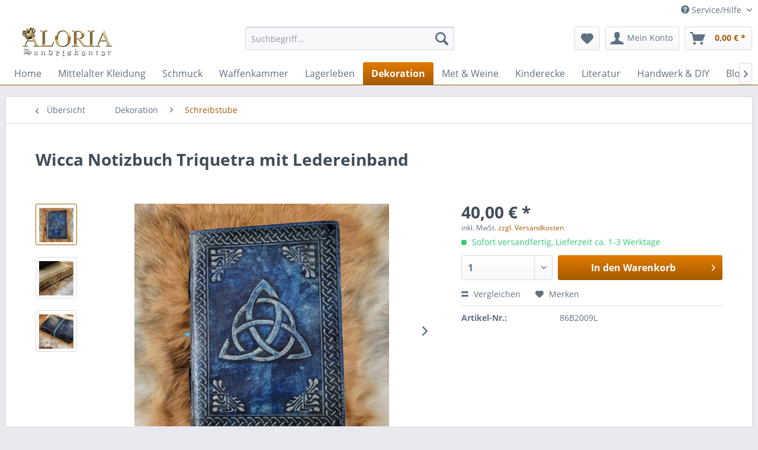

--- FILE ---
content_type: text/html; charset=UTF-8
request_url: https://aloria.de/dekoration/schreibstube/wicca-notizbuch-triquetra-mit-ledereinband
body_size: 11748
content:
<!DOCTYPE html> <html class="no-js" lang="de" itemscope="itemscope" itemtype="https://schema.org/WebPage"> <head> <meta charset="utf-8"> <meta name="author" content="" /> <meta name="robots" content="index,follow" /> <meta name="revisit-after" content="15 days" /> <meta name="keywords" content="" /> <meta name="description" content="Wicca Notizbuch Triquetra mit Ledereinband &gt; Dein besonderes Notizbuch heute noch kaufen!" /> <meta property="og:type" content="website" /> <meta property="og:site_name" content="Aloria" /> <meta property="og:title" content="Aloria" /> <meta property="og:description" content="Wicca Notizbuch Triquetra mit Ledereinband &gt; Dein besonderes Notizbuch heute noch kaufen!" /> <meta property="og:image" content="https://aloria.de/media/image/92/g0/2d/logo-shop-test1.png" /> <meta name="twitter:card" content="website" /> <meta name="twitter:site" content="Aloria" /> <meta name="twitter:title" content="Aloria" /> <meta name="twitter:description" content="Wicca Notizbuch Triquetra mit Ledereinband &gt; Dein besonderes Notizbuch heute noch kaufen!" /> <meta name="twitter:image" content="https://aloria.de/media/image/92/g0/2d/logo-shop-test1.png" /> <meta itemprop="copyrightHolder" content="Aloria" /> <meta itemprop="copyrightYear" content="2014" /> <meta itemprop="isFamilyFriendly" content="True" /> <meta itemprop="image" content="https://aloria.de/media/image/92/g0/2d/logo-shop-test1.png" /> <meta name="viewport" content="width=device-width, initial-scale=1.0"> <meta name="mobile-web-app-capable" content="yes"> <meta name="apple-mobile-web-app-title" content="Aloria"> <meta name="apple-mobile-web-app-capable" content="yes"> <meta name="apple-mobile-web-app-status-bar-style" content="default"> <link rel="apple-touch-icon-precomposed" href="https://aloria.de/media/image/57/86/3a/logo_a.jpg"> <link rel="shortcut icon" href="https://aloria.de/media/unknown/3e/a3/2c/favicono7qxUFHxVfMRt.ico"> <meta name="msapplication-navbutton-color" content="#A55A00" /> <meta name="application-name" content="Aloria" /> <meta name="msapplication-starturl" content="https://aloria.de/" /> <meta name="msapplication-window" content="width=1024;height=768" /> <meta name="msapplication-TileImage" content="https://aloria.de/media/image/ab/eb/21/logo_a.png"> <meta name="msapplication-TileColor" content="#A55A00"> <meta name="theme-color" content="#A55A00" /> <title itemprop="name"> Wicca Notizbuch Triquetra mit Ledereinband</title> <link href="/web/cache/1736425594_2c02dc309db36a1b651ea9139a320e20.css" media="all" rel="stylesheet" type="text/css" /> </head> <body class="is--ctl-detail is--act-index" > <div class="page-wrap"> <noscript class="noscript-main"> <div class="alert is--warning"> <div class="alert--icon"> <i class="icon--element icon--warning"></i> </div> <div class="alert--content"> Um Aloria in vollem Umfang nutzen zu k&ouml;nnen, empfehlen wir Ihnen Javascript in Ihrem Browser zu aktiveren. </div> </div> </noscript> <header class="header-main"> <div class="top-bar"> <div class="container block-group"> <nav class="top-bar--navigation block" role="menubar">   <div class="navigation--entry entry--compare is--hidden" role="menuitem" aria-haspopup="true" data-drop-down-menu="true">   </div> <div class="navigation--entry entry--service has--drop-down" role="menuitem" aria-haspopup="true" data-drop-down-menu="true"> <i class="icon--service"></i> Service/Hilfe <ul class="service--list is--rounded" role="menu"> <li class="service--entry" role="menuitem"> <a class="service--link" href="https://aloria.de/handschuhgroesse-richtig-und-einfach-messen" title="Handschuhgröße richtig und einfach messen" > Handschuhgröße richtig und einfach messen </a> </li> <li class="service--entry" role="menuitem"> <a class="service--link" href="https://aloria.de/versand-und-zahlungsbedingungen" title="Versand und Zahlungsbedingungen" > Versand und Zahlungsbedingungen </a> </li> <li class="service--entry" role="menuitem"> <a class="service--link" href="https://aloria.de/widerrufsrecht" title="Widerrufsrecht" > Widerrufsrecht </a> </li> <li class="service--entry" role="menuitem"> <a class="service--link" href="https://aloria.de/datenschutz" title="Datenschutz" > Datenschutz </a> </li> <li class="service--entry" role="menuitem"> <a class="service--link" href="https://aloria.de/agb" title="AGB" > AGB </a> </li> </ul> </div> </nav> </div> </div> <div class="container header--navigation"> <div class="logo-main block-group" role="banner"> <div class="logo--shop block"> <a class="logo--link" href="https://aloria.de/" title="Aloria - zur Startseite wechseln"> <picture> <source srcset="https://aloria.de/media/image/92/g0/2d/logo-shop-test1.png" media="(min-width: 78.75em)"> <source srcset="https://aloria.de/media/image/92/g0/2d/logo-shop-test1.png" media="(min-width: 64em)"> <source srcset="https://aloria.de/media/image/92/g0/2d/logo-shop-test1.png" media="(min-width: 48em)"> <img srcset="https://aloria.de/media/image/92/g0/2d/logo-shop-test1.png" alt="Aloria - zur Startseite wechseln" /> </picture> </a> </div> </div> <nav class="shop--navigation block-group"> <ul class="navigation--list block-group" role="menubar"> <li class="navigation--entry entry--menu-left" role="menuitem"> <a class="entry--link entry--trigger btn is--icon-left" href="#offcanvas--left" data-offcanvas="true" data-offCanvasSelector=".sidebar-main" aria-label="Menü"> <i class="icon--menu"></i> Menü </a> </li> <li class="navigation--entry entry--search" role="menuitem" data-search="true" aria-haspopup="true" data-minLength="3"> <a class="btn entry--link entry--trigger" href="#show-hide--search" title="Suche anzeigen / schließen" aria-label="Suche anzeigen / schließen"> <i class="icon--search"></i> <span class="search--display">Suchen</span> </a> <form action="/search" method="get" class="main-search--form"> <input type="search" name="sSearch" aria-label="Suchbegriff..." class="main-search--field" autocomplete="off" autocapitalize="off" placeholder="Suchbegriff..." maxlength="30" /> <button type="submit" class="main-search--button" aria-label="Suchen"> <i class="icon--search"></i> <span class="main-search--text">Suchen</span> </button> <div class="form--ajax-loader">&nbsp;</div> </form> <div class="main-search--results"></div> </li>  <li class="navigation--entry entry--notepad" role="menuitem"> <a href="https://aloria.de/note" title="Merkzettel" aria-label="Merkzettel" class="btn"> <i class="icon--heart"></i> </a> </li> <li class="navigation--entry entry--account" role="menuitem" data-offcanvas="true" data-offCanvasSelector=".account--dropdown-navigation"> <a href="https://aloria.de/account" title="Mein Konto" aria-label="Mein Konto" class="btn is--icon-left entry--link account--link"> <i class="icon--account"></i> <span class="account--display"> Mein Konto </span> </a> </li> <li class="navigation--entry entry--cart" role="menuitem"> <a class="btn is--icon-left cart--link" href="https://aloria.de/checkout/cart" title="Warenkorb" aria-label="Warenkorb"> <span class="cart--display"> Warenkorb </span> <span class="badge is--primary is--minimal cart--quantity is--hidden">0</span> <i class="icon--basket"></i> <span class="cart--amount"> 0,00&nbsp;&euro; * </span> </a> <div class="ajax-loader">&nbsp;</div> </li>  </ul> </nav> <div class="container--ajax-cart" data-collapse-cart="true" data-displayMode="offcanvas"></div> </div> </header> <nav class="navigation-main"> <div class="container" data-menu-scroller="true" data-listSelector=".navigation--list.container" data-viewPortSelector=".navigation--list-wrapper"> <div class="navigation--list-wrapper"> <ul class="navigation--list container" role="menubar" itemscope="itemscope" itemtype="https://schema.org/SiteNavigationElement"> <li class="navigation--entry is--home" role="menuitem"><a class="navigation--link is--first" href="https://aloria.de/" title="Home" aria-label="Home" itemprop="url"><span itemprop="name">Home</span></a></li><li class="navigation--entry" role="menuitem"><a class="navigation--link" href="https://aloria.de/mittelalter-kleidung/" title="Mittelalter Kleidung" aria-label="Mittelalter Kleidung" itemprop="url"><span itemprop="name">Mittelalter Kleidung</span></a></li><li class="navigation--entry" role="menuitem"><a class="navigation--link" href="https://aloria.de/schmuck/" title="Schmuck" aria-label="Schmuck" itemprop="url"><span itemprop="name">Schmuck</span></a></li><li class="navigation--entry" role="menuitem"><a class="navigation--link" href="https://aloria.de/waffenkammer/" title="Waffenkammer" aria-label="Waffenkammer" itemprop="url"><span itemprop="name">Waffenkammer</span></a></li><li class="navigation--entry" role="menuitem"><a class="navigation--link" href="https://aloria.de/lagerleben/" title="Lagerleben" aria-label="Lagerleben" itemprop="url"><span itemprop="name">Lagerleben</span></a></li><li class="navigation--entry is--active" role="menuitem"><a class="navigation--link is--active" href="https://aloria.de/dekoration/" title="Dekoration" aria-label="Dekoration" itemprop="url"><span itemprop="name">Dekoration</span></a></li><li class="navigation--entry" role="menuitem"><a class="navigation--link" href="https://aloria.de/met-weine/" title="Met & Weine" aria-label="Met & Weine" itemprop="url"><span itemprop="name">Met & Weine</span></a></li><li class="navigation--entry" role="menuitem"><a class="navigation--link" href="https://aloria.de/kinderecke/" title="Kinderecke" aria-label="Kinderecke" itemprop="url"><span itemprop="name">Kinderecke</span></a></li><li class="navigation--entry" role="menuitem"><a class="navigation--link" href="https://aloria.de/literatur/" title="Literatur" aria-label="Literatur" itemprop="url"><span itemprop="name">Literatur</span></a></li><li class="navigation--entry" role="menuitem"><a class="navigation--link" href="https://aloria.de/handwerk-diy/" title="Handwerk & DIY" aria-label="Handwerk & DIY" itemprop="url"><span itemprop="name">Handwerk & DIY</span></a></li><li class="navigation--entry" role="menuitem"><a class="navigation--link" href="https://aloria.de/blog/" title="Blog" aria-label="Blog" itemprop="url"><span itemprop="name">Blog</span></a></li> </ul> </div> </div> </nav> <section class="content-main container block-group"> <nav class="content--breadcrumb block"> <a class="breadcrumb--button breadcrumb--link" href="https://aloria.de/dekoration/schreibstube/" title="Übersicht"> <i class="icon--arrow-left"></i> <span class="breadcrumb--title">Übersicht</span> </a> <ul class="breadcrumb--list" role="menu" itemscope itemtype="https://schema.org/BreadcrumbList"> <li role="menuitem" class="breadcrumb--entry" itemprop="itemListElement" itemscope itemtype="https://schema.org/ListItem"> <a class="breadcrumb--link" href="https://aloria.de/dekoration/" title="Dekoration" itemprop="item"> <link itemprop="url" href="https://aloria.de/dekoration/" /> <span class="breadcrumb--title" itemprop="name">Dekoration</span> </a> <meta itemprop="position" content="0" /> </li> <li role="none" class="breadcrumb--separator"> <i class="icon--arrow-right"></i> </li> <li role="menuitem" class="breadcrumb--entry is--active" itemprop="itemListElement" itemscope itemtype="https://schema.org/ListItem"> <a class="breadcrumb--link" href="https://aloria.de/dekoration/schreibstube/" title="Schreibstube" itemprop="item"> <link itemprop="url" href="https://aloria.de/dekoration/schreibstube/" /> <span class="breadcrumb--title" itemprop="name">Schreibstube</span> </a> <meta itemprop="position" content="1" /> </li> </ul> </nav> <nav class="product--navigation"> <a href="#" class="navigation--link link--prev"> <div class="link--prev-button"> <span class="link--prev-inner">Zurück</span> </div> <div class="image--wrapper"> <div class="image--container"></div> </div> </a> <a href="#" class="navigation--link link--next"> <div class="link--next-button"> <span class="link--next-inner">Vor</span> </div> <div class="image--wrapper"> <div class="image--container"></div> </div> </a> </nav> <div class="content-main--inner"> <aside class="sidebar-main off-canvas"> <div class="navigation--smartphone"> <ul class="navigation--list "> <li class="navigation--entry entry--close-off-canvas"> <a href="#close-categories-menu" title="Menü schließen" class="navigation--link"> Menü schließen <i class="icon--arrow-right"></i> </a> </li> </ul> <div class="mobile--switches">   </div> </div> <div class="sidebar--categories-wrapper" data-subcategory-nav="true" data-mainCategoryId="273" data-categoryId="332" data-fetchUrl="/widgets/listing/getCategory/categoryId/332"> <div class="categories--headline navigation--headline"> Kategorien </div> <div class="sidebar--categories-navigation"> <ul class="sidebar--navigation categories--navigation navigation--list is--drop-down is--level0 is--rounded" role="menu"> <li class="navigation--entry has--sub-children" role="menuitem"> <a class="navigation--link link--go-forward" href="https://aloria.de/mittelalter-kleidung/" data-categoryId="378" data-fetchUrl="/widgets/listing/getCategory/categoryId/378" title="Mittelalter Kleidung" > Mittelalter Kleidung <span class="is--icon-right"> <i class="icon--arrow-right"></i> </span> </a> </li> <li class="navigation--entry has--sub-children" role="menuitem"> <a class="navigation--link link--go-forward" href="https://aloria.de/schmuck/" data-categoryId="275" data-fetchUrl="/widgets/listing/getCategory/categoryId/275" title="Schmuck" > Schmuck <span class="is--icon-right"> <i class="icon--arrow-right"></i> </span> </a> </li> <li class="navigation--entry has--sub-children" role="menuitem"> <a class="navigation--link link--go-forward" href="https://aloria.de/waffenkammer/" data-categoryId="276" data-fetchUrl="/widgets/listing/getCategory/categoryId/276" title="Waffenkammer" > Waffenkammer <span class="is--icon-right"> <i class="icon--arrow-right"></i> </span> </a> </li> <li class="navigation--entry has--sub-children" role="menuitem"> <a class="navigation--link link--go-forward" href="https://aloria.de/lagerleben/" data-categoryId="277" data-fetchUrl="/widgets/listing/getCategory/categoryId/277" title="Lagerleben" > Lagerleben <span class="is--icon-right"> <i class="icon--arrow-right"></i> </span> </a> </li> <li class="navigation--entry is--active has--sub-categories has--sub-children" role="menuitem"> <a class="navigation--link is--active has--sub-categories link--go-forward" href="https://aloria.de/dekoration/" data-categoryId="362" data-fetchUrl="/widgets/listing/getCategory/categoryId/362" title="Dekoration" > Dekoration <span class="is--icon-right"> <i class="icon--arrow-right"></i> </span> </a> <ul class="sidebar--navigation categories--navigation navigation--list is--level1 is--rounded" role="menu"> <li class="navigation--entry" role="menuitem"> <a class="navigation--link" href="https://aloria.de/dekoration/weihnachtenjulfest/" data-categoryId="587" data-fetchUrl="/widgets/listing/getCategory/categoryId/587" title="Weihnachten/Julfest" > Weihnachten/Julfest </a> </li> <li class="navigation--entry" role="menuitem"> <a class="navigation--link" href="https://aloria.de/dekoration/raeucherwerk/" data-categoryId="295" data-fetchUrl="/widgets/listing/getCategory/categoryId/295" title="Räucherwerk" > Räucherwerk </a> </li> <li class="navigation--entry" role="menuitem"> <a class="navigation--link" href="https://aloria.de/dekoration/truhen-dosen/" data-categoryId="298" data-fetchUrl="/widgets/listing/getCategory/categoryId/298" title="Truhen &amp; Dosen" > Truhen & Dosen </a> </li> <li class="navigation--entry is--active" role="menuitem"> <a class="navigation--link is--active" href="https://aloria.de/dekoration/schreibstube/" data-categoryId="332" data-fetchUrl="/widgets/listing/getCategory/categoryId/332" title="Schreibstube" > Schreibstube </a> </li> <li class="navigation--entry" role="menuitem"> <a class="navigation--link" href="https://aloria.de/dekoration/figuren-buesten/" data-categoryId="358" data-fetchUrl="/widgets/listing/getCategory/categoryId/358" title="Figuren &amp; Büsten" > Figuren & Büsten </a> </li> <li class="navigation--entry" role="menuitem"> <a class="navigation--link" href="https://aloria.de/dekoration/tassen-kelche/" data-categoryId="370" data-fetchUrl="/widgets/listing/getCategory/categoryId/370" title="Tassen &amp; Kelche" > Tassen & Kelche </a> </li> <li class="navigation--entry" role="menuitem"> <a class="navigation--link" href="https://aloria.de/dekoration/sanduhr-kalender/" data-categoryId="391" data-fetchUrl="/widgets/listing/getCategory/categoryId/391" title="Sanduhr &amp; Kalender" > Sanduhr & Kalender </a> </li> <li class="navigation--entry" role="menuitem"> <a class="navigation--link" href="https://aloria.de/dekoration/holzschnitzkunst/" data-categoryId="336" data-fetchUrl="/widgets/listing/getCategory/categoryId/336" title="Holzschnitzkunst" > Holzschnitzkunst </a> </li> <li class="navigation--entry" role="menuitem"> <a class="navigation--link" href="https://aloria.de/dekoration/grusskarten/" data-categoryId="360" data-fetchUrl="/widgets/listing/getCategory/categoryId/360" title="Grusskarten" > Grusskarten </a> </li> <li class="navigation--entry" role="menuitem"> <a class="navigation--link" href="https://aloria.de/dekoration/kerzen-teelichthalter/" data-categoryId="359" data-fetchUrl="/widgets/listing/getCategory/categoryId/359" title="Kerzen &amp; Teelichthalter" > Kerzen & Teelichthalter </a> </li> </ul> </li> <li class="navigation--entry has--sub-children" role="menuitem"> <a class="navigation--link link--go-forward" href="https://aloria.de/met-weine/" data-categoryId="278" data-fetchUrl="/widgets/listing/getCategory/categoryId/278" title="Met &amp; Weine" > Met & Weine <span class="is--icon-right"> <i class="icon--arrow-right"></i> </span> </a> </li> <li class="navigation--entry has--sub-children" role="menuitem"> <a class="navigation--link link--go-forward" href="https://aloria.de/kinderecke/" data-categoryId="426" data-fetchUrl="/widgets/listing/getCategory/categoryId/426" title="Kinderecke" > Kinderecke <span class="is--icon-right"> <i class="icon--arrow-right"></i> </span> </a> </li> <li class="navigation--entry has--sub-children" role="menuitem"> <a class="navigation--link link--go-forward" href="https://aloria.de/literatur/" data-categoryId="279" data-fetchUrl="/widgets/listing/getCategory/categoryId/279" title="Literatur" > Literatur <span class="is--icon-right"> <i class="icon--arrow-right"></i> </span> </a> </li> <li class="navigation--entry has--sub-children" role="menuitem"> <a class="navigation--link link--go-forward" href="https://aloria.de/handwerk-diy/" data-categoryId="536" data-fetchUrl="/widgets/listing/getCategory/categoryId/536" title="Handwerk &amp; DIY" > Handwerk & DIY <span class="is--icon-right"> <i class="icon--arrow-right"></i> </span> </a> </li> <li class="navigation--entry" role="menuitem"> <a class="navigation--link" href="https://aloria.de/blog/" data-categoryId="280" data-fetchUrl="/widgets/listing/getCategory/categoryId/280" title="Blog" > Blog </a> </li> </ul> </div> <div class="shop-sites--container is--rounded"> <div class="shop-sites--headline navigation--headline"> Informationen </div> <ul class="shop-sites--navigation sidebar--navigation navigation--list is--drop-down is--level0" role="menu"> <li class="navigation--entry" role="menuitem"> <a class="navigation--link" href="https://aloria.de/handschuhgroesse-richtig-und-einfach-messen" title="Handschuhgröße richtig und einfach messen" data-categoryId="51" data-fetchUrl="/widgets/listing/getCustomPage/pageId/51" > Handschuhgröße richtig und einfach messen </a> </li> <li class="navigation--entry" role="menuitem"> <a class="navigation--link" href="https://aloria.de/versand-und-zahlungsbedingungen" title="Versand und Zahlungsbedingungen" data-categoryId="6" data-fetchUrl="/widgets/listing/getCustomPage/pageId/6" > Versand und Zahlungsbedingungen </a> </li> <li class="navigation--entry" role="menuitem"> <a class="navigation--link" href="https://aloria.de/widerrufsrecht" title="Widerrufsrecht" data-categoryId="8" data-fetchUrl="/widgets/listing/getCustomPage/pageId/8" > Widerrufsrecht </a> </li> <li class="navigation--entry" role="menuitem"> <a class="navigation--link" href="https://aloria.de/datenschutz" title="Datenschutz" data-categoryId="7" data-fetchUrl="/widgets/listing/getCustomPage/pageId/7" > Datenschutz </a> </li> <li class="navigation--entry" role="menuitem"> <a class="navigation--link" href="https://aloria.de/agb" title="AGB" data-categoryId="4" data-fetchUrl="/widgets/listing/getCustomPage/pageId/4" > AGB </a> </li> </ul> </div> </div> </aside> <div class="content--wrapper"> <div class="content product--details" itemscope itemtype="https://schema.org/Product" data-product-navigation="/widgets/listing/productNavigation" data-category-id="332" data-main-ordernumber="86B2009L" data-ajax-wishlist="true" data-compare-ajax="true" data-ajax-variants-container="true"> <header class="product--header"> <div class="product--info"> <h1 class="product--title" itemprop="name"> Wicca Notizbuch Triquetra mit Ledereinband </h1> <meta itemprop="image" content="https://aloria.de/media/image/ce/3a/f3/Wicca-Notizbuch-Triqueta-Ledereinband-papier.jpg"/> <meta itemprop="image" content="https://aloria.de/media/image/ae/c0/6e/Wicca-Notizbuch-Triqueta-Ledereinband-Schn-rung.jpg"/> <meta itemprop="gtin13" content="2024011600011"/> </div> </header> <div class="product--detail-upper block-group"> <div class="product--image-container image-slider product--image-zoom" data-image-slider="true" data-image-gallery="true" data-maxZoom="0" data-thumbnails=".image--thumbnails" > <div class="image--thumbnails image-slider--thumbnails"> <div class="image-slider--thumbnails-slide"> <a href="https://aloria.de/media/image/e8/af/ea/Wicca-Notizbuch-Triqueta-Ledereinband-blau-ALORIA.jpg" title="Vorschau: Wicca Notizbuch Triquetra mit Ledereinband" class="thumbnail--link is--active"> <img srcset="https://aloria.de/media/image/3e/8d/c2/Wicca-Notizbuch-Triqueta-Ledereinband-blau-ALORIA_200x200.jpg" alt="Vorschau: Wicca Notizbuch Triquetra mit Ledereinband" title="Vorschau: Wicca Notizbuch Triquetra mit Ledereinband" class="thumbnail--image" /> </a> <a href="https://aloria.de/media/image/ce/3a/f3/Wicca-Notizbuch-Triqueta-Ledereinband-papier.jpg" title="Vorschau: Wicca Notizbuch Triquetra mit Ledereinband" class="thumbnail--link"> <img srcset="https://aloria.de/media/image/e8/7c/c9/Wicca-Notizbuch-Triqueta-Ledereinband-papier_200x200.jpg" alt="Vorschau: Wicca Notizbuch Triquetra mit Ledereinband" title="Vorschau: Wicca Notizbuch Triquetra mit Ledereinband" class="thumbnail--image" /> </a> <a href="https://aloria.de/media/image/ae/c0/6e/Wicca-Notizbuch-Triqueta-Ledereinband-Schn-rung.jpg" title="Vorschau: Wicca Notizbuch Triquetra mit Ledereinband" class="thumbnail--link"> <img srcset="https://aloria.de/media/image/3f/67/33/Wicca-Notizbuch-Triqueta-Ledereinband-Schn-rung_200x200.jpg" alt="Vorschau: Wicca Notizbuch Triquetra mit Ledereinband" title="Vorschau: Wicca Notizbuch Triquetra mit Ledereinband" class="thumbnail--image" /> </a> </div> </div> <div class="image-slider--container"> <div class="image-slider--slide"> <div class="image--box image-slider--item"> <span class="image--element" data-img-large="https://aloria.de/media/image/52/54/2c/Wicca-Notizbuch-Triqueta-Ledereinband-blau-ALORIA_1280x1280.jpg" data-img-small="https://aloria.de/media/image/3e/8d/c2/Wicca-Notizbuch-Triqueta-Ledereinband-blau-ALORIA_200x200.jpg" data-img-original="https://aloria.de/media/image/e8/af/ea/Wicca-Notizbuch-Triqueta-Ledereinband-blau-ALORIA.jpg" data-alt="Wicca Notizbuch Triquetra mit Ledereinband"> <span class="image--media"> <img srcset="https://aloria.de/media/image/g0/01/2d/Wicca-Notizbuch-Triqueta-Ledereinband-blau-ALORIA_600x600.jpg" src="https://aloria.de/media/image/g0/01/2d/Wicca-Notizbuch-Triqueta-Ledereinband-blau-ALORIA_600x600.jpg" alt="Wicca Notizbuch Triquetra mit Ledereinband" itemprop="image" /> </span> </span> </div> <div class="image--box image-slider--item"> <span class="image--element" data-img-large="https://aloria.de/media/image/9d/0b/0b/Wicca-Notizbuch-Triqueta-Ledereinband-papier_1280x1280.jpg" data-img-small="https://aloria.de/media/image/e8/7c/c9/Wicca-Notizbuch-Triqueta-Ledereinband-papier_200x200.jpg" data-img-original="https://aloria.de/media/image/ce/3a/f3/Wicca-Notizbuch-Triqueta-Ledereinband-papier.jpg" data-alt="Wicca Notizbuch Triquetra mit Ledereinband"> <span class="image--media"> <img srcset="https://aloria.de/media/image/fa/1a/09/Wicca-Notizbuch-Triqueta-Ledereinband-papier_600x600.jpg" alt="Wicca Notizbuch Triquetra mit Ledereinband" itemprop="image" /> </span> </span> </div> <div class="image--box image-slider--item"> <span class="image--element" data-img-large="https://aloria.de/media/image/d7/45/5a/Wicca-Notizbuch-Triqueta-Ledereinband-Schn-rung_1280x1280.jpg" data-img-small="https://aloria.de/media/image/3f/67/33/Wicca-Notizbuch-Triqueta-Ledereinband-Schn-rung_200x200.jpg" data-img-original="https://aloria.de/media/image/ae/c0/6e/Wicca-Notizbuch-Triqueta-Ledereinband-Schn-rung.jpg" data-alt="Wicca Notizbuch Triquetra mit Ledereinband"> <span class="image--media"> <img srcset="https://aloria.de/media/image/d6/45/1b/Wicca-Notizbuch-Triqueta-Ledereinband-Schn-rung_600x600.jpg" alt="Wicca Notizbuch Triquetra mit Ledereinband" itemprop="image" /> </span> </span> </div> </div> </div> <div class="image--dots image-slider--dots panel--dot-nav"> <a href="#" class="dot--link">&nbsp;</a> <a href="#" class="dot--link">&nbsp;</a> <a href="#" class="dot--link">&nbsp;</a> </div> </div> <div class="product--buybox block"> <div class="is--hidden" itemprop="brand" itemtype="https://schema.org/Brand" itemscope> <meta itemprop="name" content="_" /> </div> <div itemprop="offers" itemscope itemtype="https://schema.org/Offer" class="buybox--inner"> <meta itemprop="priceCurrency" content="EUR"/> <span itemprop="priceSpecification" itemscope itemtype="https://schema.org/PriceSpecification"> <meta itemprop="valueAddedTaxIncluded" content="true"/> </span> <meta itemprop="url" content="https://aloria.de/dekoration/schreibstube/wicca-notizbuch-triquetra-mit-ledereinband"/> <div class="product--price price--default"> <span class="price--content content--default"> <meta itemprop="price" content="40.00"> 40,00&nbsp;&euro; * </span> </div> <p class="product--tax" data-content="" data-modalbox="true" data-targetSelector="a" data-mode="ajax"> inkl. MwSt. <a title="Versandkosten" href="https://aloria.de/versand-und-zahlungsbedingungen" style="text-decoration:underline">zzgl. Versandkosten</a> </p> <div class="product--delivery"> <link itemprop="availability" href="https://schema.org/InStock" /> <p class="delivery--information"> <span class="delivery--text delivery--text-available"> <i class="delivery--status-icon delivery--status-available"></i> Sofort versandfertig, Lieferzeit ca. 1-3 Werktage </span> </p> </div> <div class="product--configurator"> </div> <form name="sAddToBasket" method="post" action="https://aloria.de/checkout/addArticle" class="buybox--form" data-add-article="true" data-eventName="submit" data-showModal="false" data-addArticleUrl="https://aloria.de/checkout/ajaxAddArticleCart"> <input type="hidden" name="sActionIdentifier" value=""/> <input type="hidden" name="sAddAccessories" id="sAddAccessories" value=""/> <input type="hidden" name="sAdd" value="86B2009L"/> <div class="buybox--button-container block-group"> <div class="buybox--quantity block"> <div class="select-field"> <select id="sQuantity" name="sQuantity" class="quantity--select"> <option value="1">1</option> <option value="2">2</option> </select> </div> </div> <button class="buybox--button block btn is--primary is--icon-right is--center is--large" name="In den Warenkorb"> <span class="buy-btn--cart-add">In den</span> <span class="buy-btn--cart-text">Warenkorb</span> <i class="icon--arrow-right"></i> </button> </div> </form> <nav class="product--actions"> <form action="https://aloria.de/compare/add_article/articleID/18823" method="post" class="action--form"> <button type="submit" data-product-compare-add="true" title="Vergleichen" class="action--link action--compare"> <i class="icon--compare"></i> Vergleichen </button> </form> <form action="https://aloria.de/note/add/ordernumber/86B2009L" method="post" class="action--form"> <button type="submit" class="action--link link--notepad" title="Auf den Merkzettel" data-ajaxUrl="https://aloria.de/note/ajaxAdd/ordernumber/86B2009L" data-text="Gemerkt"> <i class="icon--heart"></i> <span class="action--text">Merken</span> </button> </form> </nav> </div> <ul class="product--base-info list--unstyled"> <li class="base-info--entry entry--sku"> <strong class="entry--label"> Artikel-Nr.: </strong> <meta itemprop="productID" content="86571"/> <span class="entry--content" itemprop="sku"> 86B2009L </span> </li> </ul> </div> </div> <div class="tab-menu--product"> <div class="tab--navigation"> <a href="#" class="tab--link" title="Beschreibung" data-tabName="description">Beschreibung</a> <a href="#" title="Hersteller" class="tab--link is--supplier-tab-link"> Hersteller </a> </div> <div class="tab--container-list"> <div class="tab--container"> <div class="tab--header"> <a href="#" class="tab--title" title="Beschreibung">Beschreibung</a> </div> <div class="tab--preview"> Dieses&nbsp; Wicca Notizbuch mit Triquetra und einen blau eingef&auml;rbten&nbsp;...<a href="#" class="tab--link" title=" mehr"> mehr</a> </div> <div class="tab--content"> <div class="buttons--off-canvas"> <a href="#" title="Menü schließen" class="close--off-canvas"> <i class="icon--arrow-left"></i> Menü schließen </a> </div> <div class="content--description"> <div class="content--title"> Produktinformationen "Wicca Notizbuch Triquetra mit Ledereinband" </div> <div class="product--description" itemprop="description"> <span style="font-size: 18pt; font-family: Arial">Dieses&nbsp;<strong>Wicca Notizbuch</strong> mit <strong>Triquetra</strong> und einen blau eingef&auml;rbten&nbsp;<strong>Ledereinband</strong> aus Rindsleder wirkt&nbsp;uralt und kann auch&nbsp;perfekt als&nbsp;<strong>Rezeptbuch</strong> oder <strong>Tagebuch</strong> verwendet werden. Auf der Vorderseite befindet sich mit dem&nbsp;Triquetra das Symbol der Dreifaltigen G&ouml;ttin, es&nbsp;besitzt handgefertigtes Pergamentpapier und die Haptik und Textur von Jute und Leinwand vermittelt. Auf dem Papier&nbsp;kannst Du&nbsp;mit allen Arten von Stiften, Acrylfarben und Aquarellfarben schrieben oder zeichnen. <span style="font-size: 18pt; font-family: Arial">Das Wicca Notizbuch mit Triquetra und Ledereinband ist ideal als <strong>Geschenk</strong> und Accesoires f&uuml;r <strong>Kelten</strong> und<strong> Wicca Fans</strong> bzw. <strong>Anh&auml;nger</strong>&nbsp;im <strong>Alltag</strong>. </span><br /><br />Material: Leder, Papier<br /><br />Ma&szlig;e: ca.&nbsp;18 x&nbsp;13 x&nbsp;3 cm <br /><br />Inhalt: ca. 200 Seiten<br /><br />Gewicht ca.&nbsp;350 g<br /><br /></span> </div> </div> </div> </div> <div class="tab--container" data-tab-id="supplier"> <div class="tab--header"> <a href="#" class="tab--title" title="Hersteller"> Hersteller </a> </div> <div class="tab--preview"> <a href="#" class="tab--link" title="mehr"> mehr </a> </div> <div class="tab--content supplier--tab-content content--supplier"> <div class="buttons--off-canvas"> <a href="#" title="_" class="close--off-canvas"> <i class="icon--arrow-left"></i> Menü schließen </a> </div> <div class="supplier-tab-content--description"> <div class="content--title"> Hersteller "_" </div> <div class="supplier--description"> <p>Verantwortlicher:</p> <p>ALORIA UG</p> <p>Otto von Guericke Straße 104 39104 Magdeburg</p> <p>info[at]aloria.de</p> </div> </div> </div> </div> </div> </div> <div class="tab-menu--cross-selling"> <div class="tab--navigation"> <a href="#content--related-products" title="Empfehlung" class="tab--link"> Empfehlung <span class="product--rating-count-wrapper"> <span class="product--rating-count">4</span> </span> </a> <a href="#content--similar-products" title="Ähnliche Artikel" class="tab--link">Ähnliche Artikel</a> <a href="#content--also-bought" title="Kunden kauften auch" class="tab--link">Kunden kauften auch</a> <a href="#content--customer-viewed" title="Kunden haben sich ebenfalls angesehen" class="tab--link">Kunden haben sich ebenfalls angesehen</a> </div> <div class="tab--container-list"> <div class="tab--container" data-tab-id="related"> <div class="tab--header"> <a href="#" class="tab--title" title="Empfehlung"> Empfehlung <span class="product--rating-count-wrapper"> <span class="product--rating-count">4</span> </span> </a> </div> <div class="tab--content content--related"> <div class="related--content"> <div class="product-slider " data-initOnEvent="onShowContent-related" data-product-slider="true"> <div class="product-slider--container"> <div class="product-slider--item"> <div class="product--box box--slider" data-page-index="" data-ordernumber="827087989" data-category-id="332"> <div class="box--content is--rounded"> <div class="product--badges"> </div> <div class="product--info"> <a href="https://aloria.de/dekoration/figuren-buesten/wicca-rabenschaedel-dekoration" title="Wicca Rabenschädel - Dekoration" class="product--image" > <span class="image--element"> <span class="image--media"> <img srcset="https://aloria.de/media/image/04/bd/b3/Wicca-Rabensch-del-Dekoration_200x200.jpg" alt="Wicca Rabenschädel - Dekoration" data-extension="jpg" title="Wicca Rabenschädel - Dekoration" /> </span> </span> </a> <a href="https://aloria.de/dekoration/figuren-buesten/wicca-rabenschaedel-dekoration" class="product--title" title="Wicca Rabenschädel - Dekoration"> Wicca Rabenschädel - Dekoration </a> <div class="product--price-info"> <div class="price--unit" title="Inhalt"> </div> <div class="product--price"> <span class="price--default is--nowrap"> 35,00&nbsp;&euro; * </span> </div> </div> </div> </div> </div> </div> <div class="product-slider--item"> <div class="product--box box--slider" data-page-index="" data-ordernumber="66ARM27S" data-category-id="332"> <div class="box--content is--rounded"> <div class="product--badges"> </div> <div class="product--info"> <a href="https://aloria.de/schmuck/wikinger-armreif/wicca-armreif-triquetra-aus-silber" title="Wicca Armreif Triquetra aus Silber" class="product--image" > <span class="image--element"> <span class="image--media"> <img srcset="https://aloria.de/media/image/83/fe/a0/Keltischer-Armreif-Triqueta-Silber-ALORIA_200x200.jpg" alt="Wicca Armreif Triquetra aus Silber" data-extension="jpg" title="Wicca Armreif Triquetra aus Silber" /> </span> </span> </a> <a href="https://aloria.de/schmuck/wikinger-armreif/wicca-armreif-triquetra-aus-silber" class="product--title" title="Wicca Armreif Triquetra aus Silber"> Wicca Armreif Triquetra aus Silber </a> <div class="product--price-info"> <div class="price--unit" title="Inhalt"> </div> <div class="product--price"> <span class="price--default is--nowrap"> 95,00&nbsp;&euro; * </span> </div> </div> </div> </div> </div> </div> <div class="product-slider--item"> <div class="product--box box--slider" data-page-index="" data-ordernumber="82816826" data-category-id="332"> <div class="box--content is--rounded"> <div class="product--badges"> </div> <div class="product--info"> <a href="https://aloria.de/dekoration/tassen-kelche/grosser-wicca-krug-eule-mit-pentagramm-handbemalt" title="Großer Wicca Krug Eule mit Pentagramm - handbemalt" class="product--image" > <span class="image--element"> <span class="image--media"> <img srcset="https://aloria.de/media/image/a2/e7/3a/Grosser-Wicca-Krug-Eule-Pentagramm-handbemalt-ALORIA-jpg_200x200.jpg" alt="Großer Wicca Krug Eule mit Pentagramm - handbemalt" data-extension="jpg" title="Großer Wicca Krug Eule mit Pentagramm - handbemalt" /> </span> </span> </a> <a href="https://aloria.de/dekoration/tassen-kelche/grosser-wicca-krug-eule-mit-pentagramm-handbemalt" class="product--title" title="Großer Wicca Krug Eule mit Pentagramm - handbemalt"> Großer Wicca Krug Eule mit Pentagramm - handbemalt </a> <div class="product--price-info"> <div class="price--unit" title="Inhalt"> </div> <div class="product--price"> <span class="price--default is--nowrap"> 30,00&nbsp;&euro; * </span> </div> </div> </div> </div> </div> </div> <div class="product-slider--item"> <div class="product--box box--slider" data-page-index="" data-ordernumber="5102521" data-category-id="332"> <div class="box--content is--rounded"> <div class="product--badges"> </div> <div class="product--info"> <a href="https://aloria.de/literatur/buecher/wicca-einfuehrung-in-spiritualitaet-und-praxis-der-neuen-hexenkunst" title="WICCA - Einführung in Spiritualität und Praxis der Neuen Hexenkunst" class="product--image" > <span class="image--element"> <span class="image--media"> <img srcset="https://aloria.de/media/image/97/e6/8c/WICCA-Einf-hrung-in-Spiritualit-t-und-Praxis-der-Neuen-Hexenkunst-1-jpeg_200x200.jpg" alt="WICCA - Einführung in Spiritualität und Praxis der Neuen Hexenkunst" data-extension="jpg" title="WICCA - Einführung in Spiritualität und Praxis der Neuen Hexenkunst" /> </span> </span> </a> <a href="https://aloria.de/literatur/buecher/wicca-einfuehrung-in-spiritualitaet-und-praxis-der-neuen-hexenkunst" class="product--title" title="WICCA - Einführung in Spiritualität und Praxis der Neuen Hexenkunst"> WICCA - Einführung in Spiritualität und Praxis... </a> <div class="product--price-info"> <div class="price--unit" title="Inhalt"> </div> <div class="product--price"> <span class="price--default is--nowrap"> 7,95&nbsp;&euro; * </span> </div> </div> </div> </div> </div> </div> </div> </div> </div> </div> </div> <div class="tab--container" data-tab-id="similar"> <div class="tab--header"> <a href="#" class="tab--title" title="Ähnliche Artikel">Ähnliche Artikel</a> </div> <div class="tab--content content--similar"> <div class="similar--content"> <div class="product-slider " data-initOnEvent="onShowContent-similar" data-product-slider="true"> <div class="product-slider--container"> <div class="product-slider--item"> <div class="product--box box--slider" data-page-index="" data-ordernumber="81005301" data-category-id="332"> <div class="box--content is--rounded"> <div class="product--badges"> </div> <div class="product--info"> <a href="https://aloria.de/dekoration/schreibstube/notizbuch-mit-kelten-triskele-und-ledereinband" title="Notizbuch mit Kelten Triskele und Ledereinband" class="product--image" > <span class="image--element"> <span class="image--media"> <img srcset="https://aloria.de/media/image/76/ed/20/Notizbuch-Kelten-Triskele-Ledereinband-jpg_200x200.jpg" alt="Notizbuch mit Kelten Triskele und Ledereinband" data-extension="jpg" title="Notizbuch mit Kelten Triskele und Ledereinband" /> </span> </span> </a> <a href="https://aloria.de/dekoration/schreibstube/notizbuch-mit-kelten-triskele-und-ledereinband" class="product--title" title="Notizbuch mit Kelten Triskele und Ledereinband"> Notizbuch mit Kelten Triskele und Ledereinband </a> <div class="product--price-info"> <div class="price--unit" title="Inhalt"> </div> <div class="product--price"> <span class="price--default is--nowrap"> 30,00&nbsp;&euro; * </span> </div> </div> </div> </div> </div> </div> <div class="product-slider--item"> <div class="product--box box--slider" data-page-index="" data-ordernumber="81004900" data-category-id="332"> <div class="box--content is--rounded"> <div class="product--badges"> </div> <div class="product--info"> <a href="https://aloria.de/dekoration/schreibstube/lederbuch-mit-pentagramm" title="Lederbuch mit Pentagramm" class="product--image" > <span class="image--element"> <span class="image--media"> <img srcset="https://aloria.de/media/image/41/27/0c/Lederbuch-Pentagramm-ALORIA-jpg_200x200.jpg" alt="Lederbuch mit Pentagramm" data-extension="jpg" title="Lederbuch mit Pentagramm" /> </span> </span> </a> <a href="https://aloria.de/dekoration/schreibstube/lederbuch-mit-pentagramm" class="product--title" title="Lederbuch mit Pentagramm"> Lederbuch mit Pentagramm </a> <div class="product--price-info"> <div class="price--unit" title="Inhalt"> </div> <div class="product--price"> <span class="price--default is--nowrap"> 35,00&nbsp;&euro; * </span> </div> </div> </div> </div> </div> </div> <div class="product-slider--item"> <div class="product--box box--slider" data-page-index="" data-ordernumber="86B4989L" data-category-id="332"> <div class="box--content is--rounded"> <div class="product--badges"> </div> <div class="product--info"> <a href="https://aloria.de/dekoration/schreibstube/lederbuch-mit-keltenkreuz-und-riegelhaken" title="Lederbuch mit Keltenkreuz und Riegelhaken" class="product--image" > <span class="image--element"> <span class="image--media"> <img srcset="https://aloria.de/media/image/9f/92/57/Lederbuch-Keltenkreuz-Riegelhaken-braun-ALORIA-jpg_200x200.jpg" alt="Lederbuch mit Keltenkreuz und Riegelhaken" data-extension="jpg" title="Lederbuch mit Keltenkreuz und Riegelhaken" /> </span> </span> </a> <a href="https://aloria.de/dekoration/schreibstube/lederbuch-mit-keltenkreuz-und-riegelhaken" class="product--title" title="Lederbuch mit Keltenkreuz und Riegelhaken"> Lederbuch mit Keltenkreuz und Riegelhaken </a> <div class="product--price-info"> <div class="price--unit" title="Inhalt"> </div> <div class="product--price"> <span class="price--default is--nowrap"> 35,00&nbsp;&euro; * </span> </div> </div> </div> </div> </div> </div> <div class="product-slider--item"> <div class="product--box box--slider" data-page-index="" data-ordernumber="86B1259L" data-category-id="332"> <div class="box--content is--rounded"> <div class="product--badges"> </div> <div class="product--info"> <a href="https://aloria.de/dekoration/schreibstube/larp-lederbuch-drache-auf-pentagramm-mit-verschluss" title="LARP Lederbuch Drache auf Pentagramm mit Verschluss" class="product--image" > <span class="image--element"> <span class="image--media"> <img srcset="https://aloria.de/media/image/f1/27/51/LARP-Lederbuch-Drache-Pentagramm-Riegelhaken-R-ckseite-jpg_200x200.jpg" alt="LARP Lederbuch Drache auf Pentagramm mit Verschluss" data-extension="jpg" title="LARP Lederbuch Drache auf Pentagramm mit Verschluss" /> </span> </span> </a> <a href="https://aloria.de/dekoration/schreibstube/larp-lederbuch-drache-auf-pentagramm-mit-verschluss" class="product--title" title="LARP Lederbuch Drache auf Pentagramm mit Verschluss"> LARP Lederbuch Drache auf Pentagramm mit... </a> <div class="product--price-info"> <div class="price--unit" title="Inhalt"> </div> <div class="product--price"> <span class="price--default is--nowrap"> 40,00&nbsp;&euro; * </span> </div> </div> </div> </div> </div> </div> </div> </div> </div> </div> </div> <div class="tab--container" data-tab-id="alsobought"> <div class="tab--header"> <a href="#" class="tab--title" title="Kunden kauften auch">Kunden kauften auch</a> </div> <div class="tab--content content--also-bought"> </div> </div> <div class="tab--container" data-tab-id="alsoviewed"> <div class="tab--header"> <a href="#" class="tab--title" title="Kunden haben sich ebenfalls angesehen">Kunden haben sich ebenfalls angesehen</a> </div> <div class="tab--content content--also-viewed"> </div> </div> </div> </div> </div> </div> <div class="last-seen-products is--hidden" data-last-seen-products="true" data-productLimit="5"> <div class="last-seen-products--title"> Zuletzt angesehen </div> <div class="last-seen-products--slider product-slider" data-product-slider="true"> <div class="last-seen-products--container product-slider--container"></div> </div> </div> </div> </section> <footer class="footer-main"> <div class="container"> <div class="footer--columns block-group"> <div class="footer--column column--hotline is--first block"> <div class="column--headline">Service Hotline</div> <div class="column--content"> <p class="column--desc">Telefonische Unterst&uuml;tzung und Beratung unter 0391 - 6222379 Mo-Sa 12:00 - 18:00 Uhr</p> </div> </div> <div class="footer--column column--menu block"> <div class="column--headline">Shop Service</div> <nav class="column--navigation column--content"> <ul class="navigation--list" role="menu"> <li class="navigation--entry" role="menuitem"> <a class="navigation--link" href="https://aloria.de/handschuhgroesse-richtig-und-einfach-messen" title="Handschuhgröße richtig und einfach messen"> Handschuhgröße richtig und einfach messen </a> </li> <li class="navigation--entry" role="menuitem"> <a class="navigation--link" href="https://aloria.de/versand-und-zahlungsbedingungen" title="Versand und Zahlungsbedingungen"> Versand und Zahlungsbedingungen </a> </li> <li class="navigation--entry" role="menuitem"> <a class="navigation--link" href="https://aloria.de/agb" title="AGB"> AGB </a> </li> </ul> </nav> </div> <div class="footer--column column--menu block"> <div class="column--headline">Informationen</div> <nav class="column--navigation column--content"> <ul class="navigation--list" role="menu"> <li class="navigation--entry" role="menuitem"> <a class="navigation--link" href="https://aloria.de/dein-mittelalter-laden-in-magdeburg" title="Dein Mittelalter Laden in Magdeburg"> Dein Mittelalter Laden in Magdeburg </a> </li> <li class="navigation--entry" role="menuitem"> <a class="navigation--link" href="https://aloria.de/jugendschutz" title="Jugendschutz"> Jugendschutz </a> </li> <li class="navigation--entry" role="menuitem"> <a class="navigation--link" href="https://aloria.de/pflegehinweise" title="Pflegehinweise"> Pflegehinweise </a> </li> <li class="navigation--entry" role="menuitem"> <a class="navigation--link" href="https://aloria.de/unterstuetzung-vereine-und-gruppen" title="Unterstützung Vereine und Gruppen"> Unterstützung Vereine und Gruppen </a> </li> <li class="navigation--entry" role="menuitem"> <a class="navigation--link" href="https://aloria.de/widerrufsrecht" title="Widerrufsrecht"> Widerrufsrecht </a> </li> <li class="navigation--entry" role="menuitem"> <a class="navigation--link" href="https://aloria.de/datenschutz" title="Datenschutz"> Datenschutz </a> </li> <li class="navigation--entry" role="menuitem"> <a class="navigation--link" href="https://aloria.de/impressum" title="Impressum"> Impressum </a> </li> </ul> </nav> </div> <div class="footer--column column--newsletter is--last block"> <div class="column--headline">Newsletter</div> <div class="column--content" data-newsletter="true"> <p class="column--desc"> Abonniere unsere Newsletter und verpass keine Neuheit, Neuigkeit oder Aktion mehr. Du kannst den Newsletter auch jederzeit kostenlos abbestellen. </p> <form class="newsletter--form" action="https://aloria.de/newsletter" method="post"> <input type="hidden" value="1" name="subscribeToNewsletter" /> <div class="content"> <input type="email" aria-label="Ihre E-Mail Adresse" name="newsletter" class="newsletter--field" placeholder="Ihre E-Mail Adresse" /> <button type="submit" aria-label="Newsletter abonnieren" class="newsletter--button btn"> <i class="icon--mail"></i> <span class="button--text">Newsletter abonnieren</span> </button> </div> <p class="privacy-information block-group"> <input name="privacy-checkbox" type="checkbox" id="privacy-checkbox" required="required" aria-label="Ich habe die Datenschutzbestimmungen zur Kenntnis genommen." aria-required="true" value="1" class="is--required" /> <label for="privacy-checkbox"> Ich habe die <a title="Datenschutzbestimmungen" href="https://aloria.de/datenschutz" target="_blank">Datenschutzbestimmungen</a> zur Kenntnis genommen. </label> </p> </form> </div> </div> </div> <div class="footer--bottom"> <div class="footer--vat-info"> <p class="vat-info--text"> * Alle Preise inkl. gesetzl. Mehrwertsteuer zzgl. <a title="Versandkosten" href="https://aloria.de/versand-und-zahlungsbedingungen">Versandkosten</a> und ggf. Nachnahmegebühren, wenn nicht anders beschrieben </p> </div> <div class="container footer-minimal"> <div class="footer--service-menu"> <ul class="service--list is--rounded" role="menu"> <li class="service--entry" role="menuitem"> <a class="service--link" href="https://aloria.de/handschuhgroesse-richtig-und-einfach-messen" title="Handschuhgröße richtig und einfach messen" > Handschuhgröße richtig und einfach messen </a> </li> <li class="service--entry" role="menuitem"> <a class="service--link" href="https://aloria.de/versand-und-zahlungsbedingungen" title="Versand und Zahlungsbedingungen" > Versand und Zahlungsbedingungen </a> </li> <li class="service--entry" role="menuitem"> <a class="service--link" href="https://aloria.de/widerrufsrecht" title="Widerrufsrecht" > Widerrufsrecht </a> </li> <li class="service--entry" role="menuitem"> <a class="service--link" href="https://aloria.de/datenschutz" title="Datenschutz" > Datenschutz </a> </li> <li class="service--entry" role="menuitem"> <a class="service--link" href="https://aloria.de/agb" title="AGB" > AGB </a> </li> </ul> </div> </div> <div class="footer--copyright"> Realisiert mit Shopware </div> <div class="footer--logo"> <i class="icon--shopware"></i> </div> </div> </div> </footer> </div> <script id="footer--js-inline">
var timeNow = 1769406217;
var secureShop = true;
var asyncCallbacks = [];
document.asyncReady = function (callback) {
asyncCallbacks.push(callback);
};
var controller = controller || {"home":"https:\/\/aloria.de\/","vat_check_enabled":"","vat_check_required":"1","register":"https:\/\/aloria.de\/register","checkout":"https:\/\/aloria.de\/checkout","ajax_search":"https:\/\/aloria.de\/ajax_search","ajax_cart":"https:\/\/aloria.de\/checkout\/ajaxCart","ajax_validate":"https:\/\/aloria.de\/register","ajax_add_article":"https:\/\/aloria.de\/checkout\/addArticle","ajax_listing":"\/widgets\/listing\/listingCount","ajax_cart_refresh":"https:\/\/aloria.de\/checkout\/ajaxAmount","ajax_address_selection":"https:\/\/aloria.de\/address\/ajaxSelection","ajax_address_editor":"https:\/\/aloria.de\/address\/ajaxEditor"};
var snippets = snippets || { "noCookiesNotice": "Es wurde festgestellt, dass Cookies in Ihrem Browser deaktiviert sind. Um Aloria in vollem Umfang nutzen zu k\u00f6nnen, empfehlen wir Ihnen, Cookies in Ihrem Browser zu aktiveren." };
var themeConfig = themeConfig || {"offcanvasOverlayPage":true};
var lastSeenProductsConfig = lastSeenProductsConfig || {"baseUrl":"","shopId":1,"noPicture":"\/themes\/Frontend\/Responsive\/frontend\/_public\/src\/img\/no-picture.jpg","productLimit":"5","currentArticle":{"articleId":18823,"linkDetailsRewritten":"https:\/\/aloria.de\/dekoration\/schreibstube\/wicca-notizbuch-triquetra-mit-ledereinband","articleName":"Wicca Notizbuch Triquetra mit Ledereinband","imageTitle":"","images":[{"source":"https:\/\/aloria.de\/media\/image\/3e\/8d\/c2\/Wicca-Notizbuch-Triqueta-Ledereinband-blau-ALORIA_200x200.jpg","retinaSource":null,"sourceSet":"https:\/\/aloria.de\/media\/image\/3e\/8d\/c2\/Wicca-Notizbuch-Triqueta-Ledereinband-blau-ALORIA_200x200.jpg"},{"source":"https:\/\/aloria.de\/media\/image\/g0\/01\/2d\/Wicca-Notizbuch-Triqueta-Ledereinband-blau-ALORIA_600x600.jpg","retinaSource":null,"sourceSet":"https:\/\/aloria.de\/media\/image\/g0\/01\/2d\/Wicca-Notizbuch-Triqueta-Ledereinband-blau-ALORIA_600x600.jpg"},{"source":"https:\/\/aloria.de\/media\/image\/52\/54\/2c\/Wicca-Notizbuch-Triqueta-Ledereinband-blau-ALORIA_1280x1280.jpg","retinaSource":null,"sourceSet":"https:\/\/aloria.de\/media\/image\/52\/54\/2c\/Wicca-Notizbuch-Triqueta-Ledereinband-blau-ALORIA_1280x1280.jpg"}]}};
var csrfConfig = csrfConfig || {"generateUrl":"\/csrftoken","basePath":"\/","shopId":1};
var statisticDevices = [
{ device: 'mobile', enter: 0, exit: 767 },
{ device: 'tablet', enter: 768, exit: 1259 },
{ device: 'desktop', enter: 1260, exit: 5160 }
];
var cookieRemoval = cookieRemoval || 1;
</script> <script>
var datePickerGlobalConfig = datePickerGlobalConfig || {
locale: {
weekdays: {
shorthand: ['So', 'Mo', 'Di', 'Mi', 'Do', 'Fr', 'Sa'],
longhand: ['Sonntag', 'Montag', 'Dienstag', 'Mittwoch', 'Donnerstag', 'Freitag', 'Samstag']
},
months: {
shorthand: ['Jan', 'Feb', 'Mär', 'Apr', 'Mai', 'Jun', 'Jul', 'Aug', 'Sep', 'Okt', 'Nov', 'Dez'],
longhand: ['Januar', 'Februar', 'März', 'April', 'Mai', 'Juni', 'Juli', 'August', 'September', 'Oktober', 'November', 'Dezember']
},
firstDayOfWeek: 1,
weekAbbreviation: 'KW',
rangeSeparator: ' bis ',
scrollTitle: 'Zum Wechseln scrollen',
toggleTitle: 'Zum Öffnen klicken',
daysInMonth: [31, 28, 31, 30, 31, 30, 31, 31, 30, 31, 30, 31]
},
dateFormat: 'Y-m-d',
timeFormat: ' H:i:S',
altFormat: 'j. F Y',
altTimeFormat: ' - H:i'
};
</script> <script type="text/javascript">
if (typeof document.asyncReady === 'function') {
// Shopware >= 5.3, hence wait for async JavaScript first
document.stripeJQueryReady = function(callback) {
document.asyncReady(function() {
$(document).ready(callback);
});
};
} else {
// Shopware < 5.3, hence just wait for jQuery to be ready
document.stripeJQueryReady = function(callback) {
$(document).ready(callback);
};
}
</script> <iframe id="refresh-statistics" width="0" height="0" style="display:none;"></iframe> <script>
/**
* @returns { boolean }
*/
function hasCookiesAllowed () {
if (window.cookieRemoval === 0) {
return true;
}
if (window.cookieRemoval === 1) {
if (document.cookie.indexOf('cookiePreferences') !== -1) {
return true;
}
return document.cookie.indexOf('cookieDeclined') === -1;
}
/**
* Must be cookieRemoval = 2, so only depends on existence of `allowCookie`
*/
return document.cookie.indexOf('allowCookie') !== -1;
}
/**
* @returns { boolean }
*/
function isDeviceCookieAllowed () {
var cookiesAllowed = hasCookiesAllowed();
if (window.cookieRemoval !== 1) {
return cookiesAllowed;
}
return cookiesAllowed && document.cookie.indexOf('"name":"x-ua-device","active":true') !== -1;
}
function isSecure() {
return window.secureShop !== undefined && window.secureShop === true;
}
(function(window, document) {
var par = document.location.search.match(/sPartner=([^&])+/g),
pid = (par && par[0]) ? par[0].substring(9) : null,
cur = document.location.protocol + '//' + document.location.host,
ref = document.referrer.indexOf(cur) === -1 ? document.referrer : null,
url = "/widgets/index/refreshStatistic",
pth = document.location.pathname.replace("https://aloria.de/", "/");
url += url.indexOf('?') === -1 ? '?' : '&';
url += 'requestPage=' + encodeURIComponent(pth);
url += '&requestController=' + encodeURI("detail");
if(pid) { url += '&partner=' + pid; }
if(ref) { url += '&referer=' + encodeURIComponent(ref); }
url += '&articleId=' + encodeURI("18823");
if (isDeviceCookieAllowed()) {
var i = 0,
device = 'desktop',
width = window.innerWidth,
breakpoints = window.statisticDevices;
if (typeof width !== 'number') {
width = (document.documentElement.clientWidth !== 0) ? document.documentElement.clientWidth : document.body.clientWidth;
}
for (; i < breakpoints.length; i++) {
if (width >= ~~(breakpoints[i].enter) && width <= ~~(breakpoints[i].exit)) {
device = breakpoints[i].device;
}
}
document.cookie = 'x-ua-device=' + device + '; path=/' + (isSecure() ? '; secure;' : '');
}
document
.getElementById('refresh-statistics')
.src = url;
})(window, document);
</script> <script async src="/web/cache/1736425594_2c02dc309db36a1b651ea9139a320e20.js" id="main-script"></script> <script type="text/javascript">
var asyncConf = ~~('1');
var subscribeFn = function() {
jQuery('.is--readmore').readmore({
speed: 200,
moreLink: '<a href="#" class="readmore--link">mehr anzeigen <i class="icon--arrow-down"></i></a>',
lessLink: '<a href="#" class="readmore--link">weniger anzeigen <i class="icon--arrow-up"></i></a>',
collapsedHeight: 150,
heightMargin: 0
});
};
if (asyncConf === 1) {
document.asyncReady(subscribeFn);
} else {
subscribeFn();
}
</script> <script type="text/javascript">
(function () {
// Check for any JavaScript that is being loaded asynchronously, but neither rely on the availability of
// the 'document.asyncReady' function nor the '$theme.asyncJavascriptLoading' Smarty variable. The reason
// for this is that 'document.asyncReady' is always defined, even if '$theme.asyncJavascriptLoading' is
// falsey. Hence the only way to reliably detect async scrips is by checking the respective DOM element for
// the 'async' attribute.
var mainScriptElement = document.getElementById('main-script');
var isAsyncJavascriptLoadingEnabled = mainScriptElement && mainScriptElement.hasAttribute('async');
if (!isAsyncJavascriptLoadingEnabled && typeof document.asyncReady === 'function' && asyncCallbacks) {
// Async loading is disabled, hence we manually call all queued async  callbacks, because Shopware just
// ignores them in this case
for (var i = 0; i < asyncCallbacks.length; i++) {
if (typeof asyncCallbacks[i] === 'function') {
asyncCallbacks[i].call(document);
}
}
}
})();
</script> <script>
/**
* Wrap the replacement code into a function to call it from the outside to replace the method when necessary
*/
var replaceAsyncReady = window.replaceAsyncReady = function() {
document.asyncReady = function (callback) {
if (typeof callback === 'function') {
window.setTimeout(callback.apply(document), 0);
}
};
};
document.getElementById('main-script').addEventListener('load', function() {
if (!asyncCallbacks) {
return false;
}
for (var i = 0; i < asyncCallbacks.length; i++) {
if (typeof asyncCallbacks[i] === 'function') {
asyncCallbacks[i].call(document);
}
}
replaceAsyncReady();
});
</script> </body> </html>